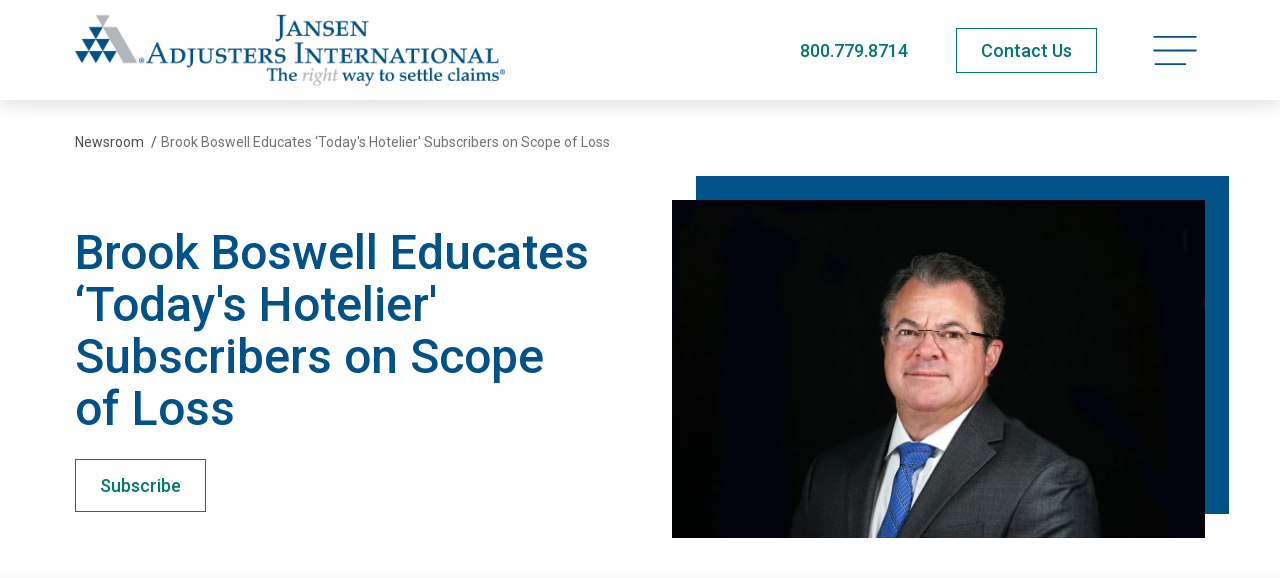

--- FILE ---
content_type: text/html; charset=utf-8
request_url: https://www.jansenai.com/newsroom/hoteliers-on-scope-of-loss/
body_size: 12123
content:
<!doctype html>
<html lang="en-US" class="_preload">

<head>
  <base href="https://www.jansenai.com/"><!--[if lte IE 6]></base><![endif]-->

  <meta charset="utf-8">
<meta http-equiv="x-ua-compatible" content="ie=edge">
<meta name="viewport" content="width=device-width, initial-scale=1, shrink-to-fit=no">


<link rel="preconnect" href="https://fonts.googleapis.com">
<link rel="preconnect" href="https://fonts.gstatic.com" crossorigin>


<link rel="stylesheet" media="print" onload="this.onload=null;this.removeAttribute('media');" href="https://fonts.googleapis.com/css2?family=Roboto:ital,wght@0,400;0,500;0,700;1,400;1,500;1,700&display=swap">


<noscript>
  <link rel="stylesheet" href="https://fonts.googleapis.com/css2?family=Roboto:ital,wght@0,400;0,500;0,700;1,400;1,500;1,700&display=swap">
</noscript>

<link rel="apple-touch-icon" sizes="180x180" href="/_resources/themes/adjusters/dist/favicon/apple-touch-icon.png">
<link rel="icon" type="image/png" sizes="32x32" href="/_resources/themes/adjusters/dist/favicon/favicon-32x32.png">
<link rel="icon" type="image/png" sizes="16x16" href="/_resources/themes/adjusters/dist/favicon/favicon-16x16.png">
<link rel="manifest" href="/_resources/themes/adjusters/dist/favicon/manifest.json">
<link rel="mask-icon" href="/_resources/themes/adjusters/dist/favicon/safari-pinned-tab.svg" color="#5bbad5">
<meta name="msapplication-TileColor" content="#ffffff">
<meta name="theme-color" content="#ffffff">
<meta name="apple-mobile-web-app-title" content="Jansen/Adjusters International">


  <link rel="canonical" href="https://www.jansenai.com/newsroom/hoteliers-on-scope-of-loss/" />




  <title>Educating ‘Today&#039;s Hotelier&#039; Subscribers on Scope of Loss</title>
  <meta property="og:title" content="Educating ‘Today&#039;s Hotelier&#039; Subscribers on Scope of Loss" />
  <meta name="twitter:title" content="Educating ‘Today&#039;s Hotelier&#039; Subscribers on Scope of Loss">




  <meta name="description" content="The &#039;scope of loss&#039; sets the financial tone of recovery throughout the claims process.">
  <meta property="og:description" content="The &#039;scope of loss&#039; sets the financial tone of recovery throughout the claims process." />
  <meta name="twitter:description" content="The &#039;scope of loss&#039; sets the financial tone of recovery throughout the claims process.">




  <meta property="og:image" content="https://www.jansenai.com/assets/Newsroom/Brook-Boswell__ScaleMaxWidthWzEyMDBd.jpg.webp">
  <meta name="twitter:image" content="https://www.jansenai.com/assets/Newsroom/Brook-Boswell__ScaleMaxWidthWzEyMDBd.jpg.webp">


<meta property="og:type" content="website">
<meta property="og:site_name" content="Jansen/Adjusters International">




  <script type="application/ld+json">
    {
    "@context": "https:\/\/schema.org",
    "@type": "NewsArticle",
    "author": {
        "@context": "http:\/\/schema.org",
        "@type": "Organization",
        "identifier": "https:\/\/www.jansenai.com",
        "name": "Jansen\/Adjusters International",
        "url": "https:\/\/www.jansenai.com",
        "email": "info@jansenai.com",
        "telephone": "800.779.8714",
        "logo": "https:\/\/www.jansenai.com\/assets\/Uploads\/AI_Jansen.png.webp",
        "image": "https:\/\/www.jansenai.com\/assets\/Logos\/jansen-ai-meta.png.webp",
        "address": {
            "@type": "PostalAddress",
            "streetAddress": "922 W Greens Road Suite 100",
            "addressLocality": "Houston",
            "addressRegion": "Texas",
            "addressCountry": "US",
            "postalCode": "77067"
        }
    },
    "headline": "Brook Boswell Educates \u2018Today's Hotelier' Subscribers on Scope of Loss",
    "name": "Brook Boswell Educates \u2018Today's Hotelier' Subscribers on Scope of Loss",
    "image": [
        "https:\/\/www.jansenai.com\/assets\/Newsroom\/Brook-Boswell__ScaleMaxWidthWzEyMDBd.jpg.webp"
    ],
    "datePublished": "2022-02-25T00:00:00-05:00",
    "dateModified": "2023-08-14T16:25:42-04:00",
    "mainEntityOfPage": "https:\/\/www.jansenai.com\/newsroom\/hoteliers-on-scope-of-loss\/",
    "articleBody": "Brook Boswell, licensed Public Adjuster & Regional Vice President of Jansen\/Adjusters International, is featured in the March 2022 edition of Today's Hotelier, the trusted monthly magazine for hoteliers. His article, \"Cover Your Bases,\" examines what property owners can expect during their walk-through with the insurance adjuster, should one have to file an insurance claim for property damage.\n\n\"The 'scope of loss' is more than a detailed description of damages,\" Boswell states. \"It sets the financial tone of recovery throughout the duration of the claims process. Therefore, the initial walk-through with your insurance adjuster plays a critical role in framing the 'scope of loss.'\"\n\nToday's Hotelier magazine is the official monthly magazine of the Asian American Hotel Owners Association (AAHOA). Expand the scope of your insurance knowledge by reading it here:\u00a0https:\/\/bit.ly\/3Hj8ye8\u00a0",
    "abstract": "\"The 'scope of loss' is more than a detailed description of damages,\" Boswell states. \"It sets the financial tone of recovery throughout the duration of the claims process.",
    "accessMode": "textual",
    "thumbnailUrl": "https:\/\/www.jansenai.com\/assets\/Newsroom\/Brook-Boswell__ScaleMaxWidthWzEyMDBd.jpg.webp",
    "url": "https:\/\/www.jansenai.com\/newsroom\/hoteliers-on-scope-of-loss\/"
}
  </script>

  <script type="application/ld+json">
    {
      "@context": "http://schema.org",
      "@type": "Service",
      "serviceType": "Public Adjuster"
    }
  </script>


  

  
    
      
  
    <script>
      (function (w, d, s, l, i) {
        w[l] = w[l] || [];
        w[l].push({
          'gtm.start': new Date().getTime(),
          event: 'gtm.js'
        });
        var f = d.getElementsByTagName(s)[0],
          j = d.createElement(s),
          dl = l != 'dataLayer' ? '&l=' + l : '';
        j.async = true;
        j.src =
          'https://www.googletagmanager.com/gtm.js?id=' + i + dl;
        f.parentNode.insertBefore(j, f);
      })(window, document, 'script', 'dataLayer', 'GTM-PPKJ3Q6');
    </script>
  


    

    

    
      <script type="text/javascript">
var _iub = _iub || [];
_iub.csConfiguration = {"cookiePolicyInOtherWindow":true,"countryDetection":true,"enableUspr":true,"gdprAppliesGlobally":false,"lang":"en","perPurposeConsent":true,"siteId":2386849,"cookiePolicyId":77345728, "banner":{ "acceptButtonDisplay":true,"backgroundColor":"white","closeButtonRejects":true,"customizeButtonDisplay":true,"explicitWithdrawal":true,"listPurposes":true,"position":"bottom","rejectButtonDisplay":true,"showPurposesToggles":true,"textColor":"black" }};
</script>
<script type="text/javascript" src="//cs.iubenda.com/sync/2386849.js"></script>
<script type="text/javascript" src="//cdn.iubenda.com/cs/gpp/stub.js"></script>
<script type="text/javascript" src="//cdn.iubenda.com/cs/iubenda_cs.js" charset="UTF-8" async></script>
    

    

    <script>
      var dataLayer = window.dataLayer = window.dataLayer || [];
      dataLayer.push({
        'visitorIP': ''
      });

    </script>
  

  <script type="text/javascript">window.Adjusters = {"subsiteId":9};</script>
<link rel="stylesheet" type="text/css" href="/_resources/themes/adjusters/dist/components-item-footer-nav.3df7bbff093651c41fc0.css" />
<link rel="stylesheet" type="text/css" href="/_resources/themes/adjusters/dist/app.24072f9d086d0bba53a8.css" />
<link rel="alternate" type="application/rss+xml" title="Jansen/Adjusters International Newsroom" href="/newsroom/rss" />
</head>

<body class="pagetype-newspage page-newsroom page-subsite-9 font-sans antialiased text-black xl:text-lg pagetype-newspage-view" >

  
    
      
  <noscript>
    <iframe src="https://www.googletagmanager.com/ns.html?id=GTM-PPKJ3Q6" height="0" width="0"
      style="display:none;visibility:hidden">
    </iframe>
  </noscript>


    

    
  

  <span class="absolute top-0 scroll-pixel" aria-hidden="true"></span>

  <a href="/newsroom/hoteliers-on-scope-of-loss/#main-content" class="skip-link">Skip to main content</a>

  

  
    <header class="site-header">
  <div class="container">
    <div class="flex justify-between items-center py-3 xl:py-2 min-h-[65px] print:min-h-0 md:min-h-[90px] xl:min-h-[100px]">
      <a href="/" class="block w-56 md:w-80 site-logo xl:w-[430px] ">
        <span class="sr-only">Jansen/Adjusters International</span>
        
          <img width="1020" height="200" alt="Adjusters International Jansen Logo" src="/assets/Uploads/AI_Jansen.png.webp" loading="lazy" />

        
      </a>

      <div class="flex items-center space-x-3 md:space-x-6 lg:space-x-12">
        
          <div class="hidden md:block">
            <a href="tel:+18007798714" class="text-secondary-hover print:text-2xl phone-link">800.779.8714</a>
          </div>

          <div class="md:hidden">
            <a href="tel:+18007798714" class="py-2 px-3 text-xs font-medium whitespace-nowrap border transition-colors phone-link hover:bg-blue hover:border-blue border-green text-green">Call Now</a>
          </div>
        

        
          <div class="hidden md:block print:!hidden">
            
              
  <a
    href="/contact/"
    class="btn btn-hollow-secondary py-2"
    
  >
    <span>Contact Us</span>
    
  </a>






















            
          </div>
        

        <button type="button" class="relative p-2 text-left text-primary-hover site-menu-open print:!hidden" data-current-page-id="132" >
          
            <span class="sr-only">Open navigation menu</span>
          
          
                <svg data-icon="bars" aria-hidden="true" fill="currentColor" viewBox="0 0 45 32" class="w-8 lg:w-9 xl:w-11">
                    <use xlink:href="/_resources/themes/adjusters/dist/spritemap.svg#sprite-bars"></use>
                </svg>
            
        </button>
      </div>
    </div>
  </div>
</header>

<nav class="site-menu" data-url="/_lazy/mainmenu">
  <button type="button" class="absolute top-0 right-0 p-4 w-16 h-16 site-menu-close text-primary-hover">
    <span class="sr-only">Close navigation menu</span>
    
                <svg data-icon="close" aria-hidden="true" fill="currentColor" viewBox="0 0 24 24" class="w-full">
                    <use xlink:href="/_resources/themes/adjusters/dist/spritemap.svg#sprite-close"></use>
                </svg>
            
  </button>

  <div class="site-menu-placeholder">
    <svg class="ai-loader ai-loader--centered" viewBox="0 0 50 50" aria-hidden="true">
      <circle class="path" cx="25" cy="25" r="20" fill="none" stroke-width="5"></circle>
    </svg>
  </div>
</nav>

<div class="site-menu-screen" aria-hidden="true"></div>

  

  <main id="main-content" class="site-wrapper">
    
  <article>
  <header class="page-header bg-gradient-gray-sm">
    <nav class=" text-sm pt-6 lg:pt-8 print:hidden ">
  <div class="container">
    <div class=" justify-between items-start md:flex">
      
        <ol class="flex items-center space-x-1 w-full whitespace-nowrap" itemscope itemtype="https://schema.org/BreadcrumbList">
          
  
    
      
        <li itemprop="itemListElement" itemscope itemtype="https://schema.org/ListItem">
          <a href="/newsroom/" class="hover:underline" itemprop="item" itemtype="https://schema.org/WebPage"><span itemprop="name">Newsroom</span></a>
          <span aria-hidden="true" class="ml-1">/</span>
          <meta itemprop="position" content="1" />
        </li>
      
    
  
    
      <li class="truncate overflow-ellipsis" itemprop="itemListElement" itemscope itemtype="https://schema.org/ListItem">
        <span class="opacity-80" itemprop="name">Brook Boswell Educates ‘Today&#039;s Hotelier&#039; Subscribers on Scope of Loss</span>
        <meta itemprop="position" content="2" />
      </li>
    
  


        </ol>
      

      

      
    </div>
  </div>
</nav>


    
      <div class="container">
        <div class="py-8 md:py-12 xl:pb-20">
          <div class="items-center md:flex">
            <div class="md:pr-6 md:w-1/2 lg:pr-12 lg:w-3/5">
              <h1 class="h1-slow text-primary">Brook Boswell Educates ‘Today's Hotelier' Subscribers on Scope of Loss</h1>

              <div class="mt-6">
                <a href="/_subscription/modal?type=news" data-modal="subscribe" class="btn btn-hollow-secondary">
                  Subscribe
                </a>
              </div>
            </div>

            
              <div class="flex-shrink-0 mx-4 mt-16 md:mx-0 md:mt-0 md:w-1/2 lg:pl-8 print:!w-2/5 ">
                <div class="relative">
                  <div class="absolute -top-4 -right-4 w-full h-full xl:-top-6 xl:-right-6 bg-blue" aria-hidden="true"></div>

                  <div class="relative news-header-slider">
                    <div class="swiper">
                      <div class="swiper-wrapper">
                        
                          <div class="swiper-slide">
                            
  <img
    
      src="/assets/Newsroom/Brook-Boswell__FocusFillWyIwLjAwIiwiMC4wMCIsNjMwLDQwMF0.jpg.webp"
    
    
    width="630"
    height="400"
    srcset="https://www.jansenai.com/assets/Newsroom/Brook-Boswell__FocusFillWyIwLjAwIiwiMC4wMCIsMTI2MCw4MDBd.jpg.webp 1260w, https://www.jansenai.com/assets/Newsroom/Brook-Boswell__FocusFillWyIwLjAwIiwiMC4wMCIsMTA4MCw2ODVd.jpg.webp 1080w, https://www.jansenai.com/assets/Newsroom/Brook-Boswell__FocusFillWyIwLjAwIiwiMC4wMCIsNjIwLDM5M10.jpg.webp 620w, https://www.jansenai.com/assets/Newsroom/Brook-Boswell__FocusFillWyIwLjAwIiwiMC4wMCIsMzIwLDIwM10.jpg.webp 320w"
    sizes="(min-width: 768px) 50vw, (min-width: 1024px) 40vw, 100vw"
    style="object-position: 50% 50%; "
    alt="Brook Boswell"
    class="w-full"
  />


                          </div>
                        
                      </div>
                    </div>

                    
                  </div>
                </div>
              </div>
            
          </div>
        </div>
      </div>
    
  </header>

  
    <section class="my-8 md:mt-16 xl:mt-24 print:!mt-8">
      <div class="container">
        <div class="mx-auto max-w-6xl md:px-8 lg:px-16">
          <div class="prose wysiwyg wysiwyg-article">
            <p>Brook Boswell, licensed Public Adjuster &amp; Regional Vice President of Jansen/Adjusters International, is featured in the March 2022 edition of <em>Today's Hotelier</em>, the trusted monthly magazine for hoteliers. His article, "Cover Your Bases," examines what property owners can expect during their walk-through with the insurance adjuster, should one have to file an insurance claim for property damage.</p><p>"The 'scope of loss' is more than a detailed description of damages," Boswell states. "It sets the financial tone of recovery throughout the duration of the claims process. Therefore, the initial walk-through with your insurance adjuster plays a critical role in framing the 'scope of loss.'"</p><p><em>Today's Hotelier</em> magazine is the official monthly magazine of the Asian American Hotel Owners Association (AAHOA). <strong>Expand the scope of your insurance knowledge by reading it here:&nbsp;<a rel="noopener noreferrer" href="https://bit.ly/3Hj8ye8&nbsp;" target="_blank">https://bit.ly/3Hj8ye8&nbsp;</a></strong></p>
          </div>
        </div>
      </div>
    </section>
  

  

<footer class=" item-footer-nav print:!hidden">
  <div class="container">
    <div class="svg-bg" aria-hidden="true">
      <svg viewBox="0 0 1380 154" xmlns="http://www.w3.org/2000/svg">
        <defs>
          <filter x="-.7%" y="-6.6%" width="101.3%" height="113.2%" filterUnits="objectBoundingBox" id="a">
            <feGaussianBlur stdDeviation="3" in="SourceGraphic"/>
          </filter>
        </defs>
        <g fill="none" fill-rule="evenodd" transform="translate(-6)">
          <path d="M1369.732 11H10.268v136h624.115c7.187-27.604 32.533-48 62.698-48 30.164 0 55.51 20.396 62.697 48h609.954V11Z" fill-opacity=".3" fill="#000" filter="url(#a)"/>
          <path d="M1380 9H0v136h633.543c7.296-27.604 33.025-48 63.644-48 30.62 0 56.35 20.396 63.645 48H1380V9Z" fill="#FFF"/>
          <path fill="#FFF" d="M0 0h1380v22H0z"/>
        </g>
      </svg>
    </div>

    <div class="flex relative justify-between items-start md:mx-2 lg:mx-4">
      
        <a href="/newsroom/cost-of-construction-ordinance-or-law/"
  class="btn-icon absolute left-0 top-4 md:top-auto md:bottom-0 btn-text-secondary"
  
  
>
  
    
                <svg data-icon="chevron-left" aria-hidden="true" fill="currentColor" viewBox="0 0 13 13" class="w-[14px] mr-2 flex-shrink-0">
                    <use xlink:href="/_resources/themes/adjusters/dist/spritemap.svg#sprite-chevron-left"></use>
                </svg>
            
    <span>Previous</span>
  
</a>

      

      <div class="relative mx-auto -mt-5 w-1/3 text-center lg:left-1 xl:-mt-7 2xl:-mt-9">
        <a href="/newsroom/" class="inline-block leading-snug text-center btn-text-secondary">
          
                <svg data-icon="return" aria-hidden="true" fill="currentColor" viewBox="0 0 46 52" class="w-9 mb-2 mx-auto xl:w-12">
                    <use xlink:href="/_resources/themes/adjusters/dist/spritemap.svg#sprite-return"></use>
                </svg>
            
          <span>Return to Newsroom</span>
        </a>
      </div>

      
        <a href="/newsroom/business-interruption-abode-magazine/"
  class="btn-icon absolute right-0 top-4 md:top-auto md:bottom-0 btn-text-secondary"
  
  
>
  
    <span>Next</span>
    
                <svg data-icon="chevron-right" aria-hidden="true" fill="currentColor" viewBox="0 0 13 13" class="w-[14px] ml-2 flex-shrink-0">
                    <use xlink:href="/_resources/themes/adjusters/dist/spritemap.svg#sprite-chevron-right"></use>
                </svg>
            
  
</a>

      
    </div>
  </div>
</footer>


  
  <section id="related-posts" class="py-8 my-8 md:mb-16 print:!hidden">
    <div class="container">
      <h6 class="text-center h3 text-primary">Related Posts</h6>

      <div class="items-start mt-4 md:flex md:mt-8 related-posts-slider">
        
          <div class="flex relative flex-shrink-0 justify-between items-center px-3 mb-4 text-center md:block md:-left-4 md:px-0 md:mt-3 md:mb-0 md:w-16 lg:-left-8 xl:mt-4 slider-controls">
            <div class="text-sm md:mb-3 text-primary">
              <span class="md:hidden slider-pagination"></span>
              <span class="hidden md:inline">12 Total</span>
            </div>

            <div class="flex space-x-2 md:block md:flex-col md:space-x-0">
              <button type="button" class="btn-box-arrow-secondary slider-control-prev">
                <span class="sr-only">Previous slide</span>
                
                <svg data-icon="box-arrow-left" aria-hidden="true" fill="currentColor" viewBox="0 0 43 43" class="w-10 h-10">
                    <use xlink:href="/_resources/themes/adjusters/dist/spritemap.svg#sprite-box-arrow-left"></use>
                </svg>
            
              </button>

              <button type="button" class="btn-box-arrow-secondary slider-control-next">
                <span class="sr-only">Next slide</span>
                
                <svg data-icon="box-arrow-right" aria-hidden="true" fill="currentColor" viewBox="0 0 43 43" class="w-10 h-10">
                    <use xlink:href="/_resources/themes/adjusters/dist/spritemap.svg#sprite-box-arrow-right"></use>
                </svg>
            
              </button>
            </div>
          </div>
        

        <div class="swiper">
          <div class="swiper-wrapper">
            
              <div class="p-3 xl:p-4 is-equal-height swiper-slide ">
                <div class="flex flex-col h-full bg-white shadow">
  <a href="/newsroom/lost-rents-claims/" class="block overflow-hidden relative" data-hover-image>
    <span class="sr-only">View 4 Ways to Ensure a Proper Settlement for Lost Rent Claims</span>
    
      
  <img
    
      src="/assets/Newsroom/TX-Apartment-Building_158947787v2__FocusFillWyIwLjAwIiwiMC4wMCIsNDAwLDI0MF0.jpeg.webp"
    
    loading="lazy"
    width="400"
    height="240"
    srcset="https://www.jansenai.com/assets/Newsroom/TX-Apartment-Building_158947787v2__FocusFillWyIwLjAwIiwiMC4wMCIsNjIwLDM3Ml0.jpeg.webp 620w, https://www.jansenai.com/assets/Newsroom/TX-Apartment-Building_158947787v2__FocusFillWyIwLjAwIiwiMC4wMCIsMzIwLDE5Ml0.jpeg.webp 320w"
    sizes="(min-width: 768px) 50vw, (min-width: 1024px) 33vw, 100vw"
    style="object-position: 50% 50%; "
    alt="TX Apartment Building 158947787v2"
    class="w-full"
  />


    
  </a>

  <div class="flex flex-col flex-1 py-5 px-6 xl:py-7 xl:px-9">
    <a href="/newsroom/lost-rents-claims/" class="inline-block md:text-lg xl:text-xl text-primary-hover">
      4 Ways to Ensure a Proper Settlement for Lost Rent Claims
    </a>

    <div class="text-base richtext">
      <p>Public adjusters have the knowledge and expertise to properly calculate and settle insurance claims for lost rents. The experts at Jansen/AI…</p>
    </div>

    <div class="pt-4 mt-auto">
      <a href="/newsroom/lost-rents-claims/"
  class="btn-icon btn-text-secondary"
  
  
>
  
    <span>Read Story</span>
    
                <svg data-icon="chevron-right" aria-hidden="true" fill="currentColor" viewBox="0 0 13 13" class="w-[14px] ml-2 flex-shrink-0">
                    <use xlink:href="/_resources/themes/adjusters/dist/spritemap.svg#sprite-chevron-right"></use>
                </svg>
            
  
</a>

    </div>
  </div>
</div>

              </div>
            
              <div class="p-3 xl:p-4 is-equal-height swiper-slide ">
                <div class="flex flex-col h-full bg-white shadow">
  <a href="/newsroom/the-ten-commandments-for-dealing-with-an-underinsured-loss/" class="block overflow-hidden relative" data-hover-image>
    <span class="sr-only">View The “Ten Commandments” for Dealing with an Underinsured Loss</span>
    
      
  <img
    
      src="/assets/Newsroom/Underinsured-Couple_1994498774v2__FocusFillWyIwLjAwIiwiMC4wMCIsNDAwLDI0MF0.jpg.webp"
    
    loading="lazy"
    width="400"
    height="240"
    srcset="https://www.jansenai.com/assets/Newsroom/Underinsured-Couple_1994498774v2__FocusFillWyIwLjAwIiwiMC4wMCIsNjIwLDM3Ml0.jpg.webp 620w, https://www.jansenai.com/assets/Newsroom/Underinsured-Couple_1994498774v2__FocusFillWyIwLjAwIiwiMC4wMCIsMzIwLDE5Ml0.jpg.webp 320w"
    sizes="(min-width: 768px) 50vw, (min-width: 1024px) 33vw, 100vw"
    style="object-position: 50% 50%; "
    alt="Underinsured Couple 1994498774v2"
    class="w-full"
  />


    
  </a>

  <div class="flex flex-col flex-1 py-5 px-6 xl:py-7 xl:px-9">
    <a href="/newsroom/the-ten-commandments-for-dealing-with-an-underinsured-loss/" class="inline-block md:text-lg xl:text-xl text-primary-hover">
      The “Ten Commandments” for Dealing with an Underinsured Loss
    </a>

    <div class="text-base richtext">
      <p>Attorney Ethan Gross, a public adjuster with Adjusters International identifies the “Ten Commandments” underinsured policyholders should follow.</p>
    </div>

    <div class="pt-4 mt-auto">
      <a href="/newsroom/the-ten-commandments-for-dealing-with-an-underinsured-loss/"
  class="btn-icon btn-text-secondary"
  
  
>
  
    <span>Read Story</span>
    
                <svg data-icon="chevron-right" aria-hidden="true" fill="currentColor" viewBox="0 0 13 13" class="w-[14px] ml-2 flex-shrink-0">
                    <use xlink:href="/_resources/themes/adjusters/dist/spritemap.svg#sprite-chevron-right"></use>
                </svg>
            
  
</a>

    </div>
  </div>
</div>

              </div>
            
              <div class="p-3 xl:p-4 is-equal-height swiper-slide ">
                <div class="flex flex-col h-full bg-white shadow">
  <a href="/newsroom/multi-unit-housing/" class="block overflow-hidden relative" data-hover-image>
    <span class="sr-only">View Multi-Unit Housing: Are Property Managers Prepared?</span>
    
      
  <img
    
      src="/assets/PageHeader/Commercial-LandingPage-Header__FocusFillWyIwLjAwIiwiMC4wMCIsNDAwLDI0MF0.jpg.webp"
    
    loading="lazy"
    width="400"
    height="240"
    srcset="https://www.jansenai.com/assets/PageHeader/Commercial-LandingPage-Header__FocusFillWyIwLjAwIiwiMC4wMCIsNjIwLDM3Ml0.jpg.webp 620w, https://www.jansenai.com/assets/PageHeader/Commercial-LandingPage-Header__FocusFillWyIwLjAwIiwiMC4wMCIsMzIwLDE5Ml0.jpg.webp 320w"
    sizes="(min-width: 768px) 50vw, (min-width: 1024px) 33vw, 100vw"
    style="object-position: 50% 50%; "
    alt="Adjusters International Commercial Claims"
    class="w-full"
  />


    
  </a>

  <div class="flex flex-col flex-1 py-5 px-6 xl:py-7 xl:px-9">
    <a href="/newsroom/multi-unit-housing/" class="inline-block md:text-lg xl:text-xl text-primary-hover">
      Multi-Unit Housing: Are Property Managers Prepared?
    </a>

    <div class="text-base richtext">
      <p>Multi-unit housing is always challenging to manage and insure, now more than ever.</p>
    </div>

    <div class="pt-4 mt-auto">
      <a href="/newsroom/multi-unit-housing/"
  class="btn-icon btn-text-secondary"
  
  
>
  
    <span>Read Story</span>
    
                <svg data-icon="chevron-right" aria-hidden="true" fill="currentColor" viewBox="0 0 13 13" class="w-[14px] ml-2 flex-shrink-0">
                    <use xlink:href="/_resources/themes/adjusters/dist/spritemap.svg#sprite-chevron-right"></use>
                </svg>
            
  
</a>

    </div>
  </div>
</div>

              </div>
            
              <div class="p-3 xl:p-4 is-equal-height swiper-slide ">
                <div class="flex flex-col h-full bg-white shadow">
  <a href="/newsroom/ceo-art-jansen-testifies-before-texas-house-insurance-committee/" class="block overflow-hidden relative" data-hover-image>
    <span class="sr-only">View CEO Art Jansen Testifies Before Texas House Insurance Committee</span>
    
      
  <img
    
      src="/assets/Newsroom/TAPIA-TX-Bill-Support__FocusFillWyIwLjAwIiwiMC4wMCIsNDAwLDI0MF0.png.webp"
    
    loading="lazy"
    width="400"
    height="240"
    srcset="https://www.jansenai.com/assets/Newsroom/TAPIA-TX-Bill-Support__FocusFillWyIwLjAwIiwiMC4wMCIsNjIwLDM3Ml0.png.webp 620w, https://www.jansenai.com/assets/Newsroom/TAPIA-TX-Bill-Support__FocusFillWyIwLjAwIiwiMC4wMCIsMzIwLDE5Ml0.png.webp 320w"
    sizes="(min-width: 768px) 50vw, (min-width: 1024px) 33vw, 100vw"
    style="object-position: 50% 50%; "
    alt="TAPIA TX Bill Support"
    class="w-full"
  />


    
  </a>

  <div class="flex flex-col flex-1 py-5 px-6 xl:py-7 xl:px-9">
    <a href="/newsroom/ceo-art-jansen-testifies-before-texas-house-insurance-committee/" class="inline-block md:text-lg xl:text-xl text-primary-hover">
      CEO Art Jansen Testifies Before Texas House Insurance Committee
    </a>

    <div class="text-base richtext">
      <p>CEO Art Jansen, as a member of the Texas Association of Public Insurance Adjusters (TAPIA), testified in support of the &quot;Right of Contract&quot; bill.</p>
    </div>

    <div class="pt-4 mt-auto">
      <a href="/newsroom/ceo-art-jansen-testifies-before-texas-house-insurance-committee/"
  class="btn-icon btn-text-secondary"
  
  
>
  
    <span>Read Story</span>
    
                <svg data-icon="chevron-right" aria-hidden="true" fill="currentColor" viewBox="0 0 13 13" class="w-[14px] ml-2 flex-shrink-0">
                    <use xlink:href="/_resources/themes/adjusters/dist/spritemap.svg#sprite-chevron-right"></use>
                </svg>
            
  
</a>

    </div>
  </div>
</div>

              </div>
            
              <div class="p-3 xl:p-4 is-equal-height swiper-slide ">
                <div class="flex flex-col h-full bg-white shadow">
  <a href="/newsroom/tips-for-filing-a-fire-insurance-claim/" class="block overflow-hidden relative" data-hover-image>
    <span class="sr-only">View Tips for Filing a Fire Insurance Claim</span>
    
      
  <img
    
      src="/assets/Newsroom/Houston-981006208__FocusFillWyIwLjAwIiwiMC4wMCIsNDAwLDI0MF0.jpg.webp"
    
    loading="lazy"
    width="400"
    height="240"
    srcset="https://www.jansenai.com/assets/Newsroom/Houston-981006208__FocusFillWyIwLjAwIiwiMC4wMCIsNjIwLDM3Ml0.jpg.webp 620w, https://www.jansenai.com/assets/Newsroom/Houston-981006208__FocusFillWyIwLjAwIiwiMC4wMCIsMzIwLDE5Ml0.jpg.webp 320w"
    sizes="(min-width: 768px) 50vw, (min-width: 1024px) 33vw, 100vw"
    style="object-position: 50% 50%; "
    alt="Houston Skyline"
    class="w-full"
  />


    
  </a>

  <div class="flex flex-col flex-1 py-5 px-6 xl:py-7 xl:px-9">
    <a href="/newsroom/tips-for-filing-a-fire-insurance-claim/" class="inline-block md:text-lg xl:text-xl text-primary-hover">
      Tips for Filing a Fire Insurance Claim
    </a>

    <div class="text-base richtext">
      <p>It’s impossible to predict the devastation a property fire can cause, but it is essential to prepare for and anticipate the steps toward recovery.</p>
    </div>

    <div class="pt-4 mt-auto">
      <a href="/newsroom/tips-for-filing-a-fire-insurance-claim/"
  class="btn-icon btn-text-secondary"
  
  
>
  
    <span>Read Story</span>
    
                <svg data-icon="chevron-right" aria-hidden="true" fill="currentColor" viewBox="0 0 13 13" class="w-[14px] ml-2 flex-shrink-0">
                    <use xlink:href="/_resources/themes/adjusters/dist/spritemap.svg#sprite-chevron-right"></use>
                </svg>
            
  
</a>

    </div>
  </div>
</div>

              </div>
            
              <div class="p-3 xl:p-4 is-equal-height swiper-slide ">
                <div class="flex flex-col h-full bg-white shadow">
  <a href="/newsroom/a-bittersweet-farewell/" class="block overflow-hidden relative" data-hover-image>
    <span class="sr-only">View A Bittersweet Farewell</span>
    
      
  <img
    
      src="/assets/Newsroom/RetirementRich__FocusFillWyIwLjAwIiwiMC4wMCIsNDAwLDI0MF0.png.webp"
    
    loading="lazy"
    width="400"
    height="240"
    srcset="https://www.jansenai.com/assets/Newsroom/RetirementRich__FocusFillWyIwLjAwIiwiMC4wMCIsNjIwLDM3Ml0.png.webp 620w, https://www.jansenai.com/assets/Newsroom/RetirementRich__FocusFillWyIwLjAwIiwiMC4wMCIsMzIwLDE5Ml0.png.webp 320w"
    sizes="(min-width: 768px) 50vw, (min-width: 1024px) 33vw, 100vw"
    style="object-position: 50% 50%; "
    alt="Chris Rich Retirement Announcement"
    class="w-full"
  />


    
  </a>

  <div class="flex flex-col flex-1 py-5 px-6 xl:py-7 xl:px-9">
    <a href="/newsroom/a-bittersweet-farewell/" class="inline-block md:text-lg xl:text-xl text-primary-hover">
      A Bittersweet Farewell
    </a>

    <div class="text-base richtext">
      <p>On Thursday, October 6th Jansen/Adjusters International celebrated the 40-year career of longtime friend and colleague Chris Rich in the Houston…</p>
    </div>

    <div class="pt-4 mt-auto">
      <a href="/newsroom/a-bittersweet-farewell/"
  class="btn-icon btn-text-secondary"
  
  
>
  
    <span>Read Story</span>
    
                <svg data-icon="chevron-right" aria-hidden="true" fill="currentColor" viewBox="0 0 13 13" class="w-[14px] ml-2 flex-shrink-0">
                    <use xlink:href="/_resources/themes/adjusters/dist/spritemap.svg#sprite-chevron-right"></use>
                </svg>
            
  
</a>

    </div>
  </div>
</div>

              </div>
            
              <div class="p-3 xl:p-4 is-equal-height swiper-slide ">
                <div class="flex flex-col h-full bg-white shadow">
  <a href="/newsroom/emerging-options-for-flood-insurance/" class="block overflow-hidden relative" data-hover-image>
    <span class="sr-only">View Emerging Options for Flood Insurance</span>
    
      
  <img
    
      src="/assets/Newsroom/jansen-flooding__FocusFillWyIwLjAwIiwiMC4wMCIsNDAwLDI0MF0.jpg.webp"
    
    loading="lazy"
    width="400"
    height="240"
    srcset="https://www.jansenai.com/assets/Newsroom/jansen-flooding__FocusFillWyIwLjAwIiwiMC4wMCIsNjIwLDM3Ml0.jpg.webp 620w, https://www.jansenai.com/assets/Newsroom/jansen-flooding__FocusFillWyIwLjAwIiwiMC4wMCIsMzIwLDE5Ml0.jpg.webp 320w"
    sizes="(min-width: 768px) 50vw, (min-width: 1024px) 33vw, 100vw"
    style="object-position: 50% 50%; "
    alt="Adjusters International Flood Claim"
    class="w-full"
  />


    
  </a>

  <div class="flex flex-col flex-1 py-5 px-6 xl:py-7 xl:px-9">
    <a href="/newsroom/emerging-options-for-flood-insurance/" class="inline-block md:text-lg xl:text-xl text-primary-hover">
      Emerging Options for Flood Insurance
    </a>

    <div class="text-base richtext">
      <p>For decades, the only option most property owners had for purchasing flood insurance was the federal government’s National Flood Insurance Program…</p>
    </div>

    <div class="pt-4 mt-auto">
      <a href="/newsroom/emerging-options-for-flood-insurance/"
  class="btn-icon btn-text-secondary"
  
  
>
  
    <span>Read Story</span>
    
                <svg data-icon="chevron-right" aria-hidden="true" fill="currentColor" viewBox="0 0 13 13" class="w-[14px] ml-2 flex-shrink-0">
                    <use xlink:href="/_resources/themes/adjusters/dist/spritemap.svg#sprite-chevron-right"></use>
                </svg>
            
  
</a>

    </div>
  </div>
</div>

              </div>
            
              <div class="p-3 xl:p-4 is-equal-height swiper-slide ">
                <div class="flex flex-col h-full bg-white shadow">
  <a href="/newsroom/art-jansen-jr-sppa/" class="block overflow-hidden relative" data-hover-image>
    <span class="sr-only">View Art Jansen Jr., SPPA</span>
    
      
  <img
    
      src="/assets/Newsroom/Arthur-Lee-Jansen__FocusFillWyIwLjAwIiwiMC4wMCIsNDAwLDI0MF0.JPG.webp"
    
    loading="lazy"
    width="400"
    height="240"
    srcset="https://www.jansenai.com/assets/Newsroom/Arthur-Lee-Jansen__FocusFillWyIwLjAwIiwiMC4wMCIsNjIwLDM3Ml0.JPG.webp 620w, https://www.jansenai.com/assets/Newsroom/Arthur-Lee-Jansen__FocusFillWyIwLjAwIiwiMC4wMCIsMzIwLDE5Ml0.JPG.webp 320w"
    sizes="(min-width: 768px) 50vw, (min-width: 1024px) 33vw, 100vw"
    style="object-position: 50% 50%; "
    alt="Arthur Lee Jansen"
    class="w-full"
  />


    
  </a>

  <div class="flex flex-col flex-1 py-5 px-6 xl:py-7 xl:px-9">
    <a href="/newsroom/art-jansen-jr-sppa/" class="inline-block md:text-lg xl:text-xl text-primary-hover">
      Art Jansen Jr., SPPA
    </a>

    <div class="text-base richtext">
      <p>Congratulations to Art (Artie) Jansen Jr., SPPA, for being the youngest Public Adjuster to pass his Senior Professional Public Adjuster (SPPA) exam</p>
    </div>

    <div class="pt-4 mt-auto">
      <a href="/newsroom/art-jansen-jr-sppa/"
  class="btn-icon btn-text-secondary"
  
  
>
  
    <span>Read Story</span>
    
                <svg data-icon="chevron-right" aria-hidden="true" fill="currentColor" viewBox="0 0 13 13" class="w-[14px] ml-2 flex-shrink-0">
                    <use xlink:href="/_resources/themes/adjusters/dist/spritemap.svg#sprite-chevron-right"></use>
                </svg>
            
  
</a>

    </div>
  </div>
</div>

              </div>
            
              <div class="p-3 xl:p-4 is-equal-height swiper-slide ">
                <div class="flex flex-col h-full bg-white shadow">
  <a href="/newsroom/recoverable-depreciation-explained/" class="block overflow-hidden relative" data-hover-image>
    <span class="sr-only">View Chris Rich and Thomas Krautner Explain Recoverable Depreciation to &#039;Today&#039;s Hotelier&#039; Readers</span>
    
      
  <img
    
      src="/assets/Newsroom/Chris-Rich__FocusFillWyIwLjAwIiwiMC4wMCIsNDAwLDI0MF0.JPG.webp"
    
    loading="lazy"
    width="400"
    height="240"
    srcset="https://www.jansenai.com/assets/Newsroom/Chris-Rich__FocusFillWyIwLjAwIiwiMC4wMCIsNjIwLDM3Ml0.JPG.webp 620w, https://www.jansenai.com/assets/Newsroom/Chris-Rich__FocusFillWyIwLjAwIiwiMC4wMCIsMzIwLDE5Ml0.JPG.webp 320w"
    sizes="(min-width: 768px) 50vw, (min-width: 1024px) 33vw, 100vw"
    style="object-position: 50% 50%; "
    alt="Chris Rich"
    class="w-full"
  />


    
  </a>

  <div class="flex flex-col flex-1 py-5 px-6 xl:py-7 xl:px-9">
    <a href="/newsroom/recoverable-depreciation-explained/" class="inline-block md:text-lg xl:text-xl text-primary-hover">
      Chris Rich and Thomas Krautner Explain Recoverable Depreciation to &#039;Today&#039;s Hotelier&#039; Readers
    </a>

    <div class="text-base richtext">
      <p>Chris Rich and Thomas Krautner are featured in the April edition of Today&#039;s Hotelier, the trusted monthly magazine for hoteliers. This franchising…</p>
    </div>

    <div class="pt-4 mt-auto">
      <a href="/newsroom/recoverable-depreciation-explained/"
  class="btn-icon btn-text-secondary"
  
  
>
  
    <span>Read Story</span>
    
                <svg data-icon="chevron-right" aria-hidden="true" fill="currentColor" viewBox="0 0 13 13" class="w-[14px] ml-2 flex-shrink-0">
                    <use xlink:href="/_resources/themes/adjusters/dist/spritemap.svg#sprite-chevron-right"></use>
                </svg>
            
  
</a>

    </div>
  </div>
</div>

              </div>
            
              <div class="p-3 xl:p-4 is-equal-height swiper-slide ">
                <div class="flex flex-col h-full bg-white shadow">
  <a href="/newsroom/business-interruption-abode-magazine/" class="block overflow-hidden relative" data-hover-image>
    <span class="sr-only">View David Moore Offers His 2022 Outlook on Business Interruption in &#039;ABODE Magazine&#039;</span>
    
      
  <img
    
      src="/assets/Newsroom/nasa-i9w4Uy1pU-s-unsplash__FocusFillWyIwLjAwIiwiMC4wMCIsNDAwLDI0MF0.jpg.webp"
    
    loading="lazy"
    width="400"
    height="240"
    srcset="https://www.jansenai.com/assets/Newsroom/nasa-i9w4Uy1pU-s-unsplash__FocusFillWyIwLjAwIiwiMC4wMCIsNjIwLDM3Ml0.jpg.webp 620w, https://www.jansenai.com/assets/Newsroom/nasa-i9w4Uy1pU-s-unsplash__FocusFillWyIwLjAwIiwiMC4wMCIsMzIwLDE5Ml0.jpg.webp 320w"
    sizes="(min-width: 768px) 50vw, (min-width: 1024px) 33vw, 100vw"
    style="object-position: 50% 50%; "
    alt="Satellite Image of Hurricane"
    class="w-full"
  />


    
  </a>

  <div class="flex flex-col flex-1 py-5 px-6 xl:py-7 xl:px-9">
    <a href="/newsroom/business-interruption-abode-magazine/" class="inline-block md:text-lg xl:text-xl text-primary-hover">
      David Moore Offers His 2022 Outlook on Business Interruption in &#039;ABODE Magazine&#039;
    </a>

    <div class="text-base richtext">
      <p>&quot;With a higher-than-usual active hurricane season expected in the Gulf Coast, it is crucial to have a disaster plan in place with the right insurance…</p>
    </div>

    <div class="pt-4 mt-auto">
      <a href="/newsroom/business-interruption-abode-magazine/"
  class="btn-icon btn-text-secondary"
  
  
>
  
    <span>Read Story</span>
    
                <svg data-icon="chevron-right" aria-hidden="true" fill="currentColor" viewBox="0 0 13 13" class="w-[14px] ml-2 flex-shrink-0">
                    <use xlink:href="/_resources/themes/adjusters/dist/spritemap.svg#sprite-chevron-right"></use>
                </svg>
            
  
</a>

    </div>
  </div>
</div>

              </div>
            
              <div class="p-3 xl:p-4 is-equal-height swiper-slide ">
                <div class="flex flex-col h-full bg-white shadow">
  <a href="/newsroom/2022-outlook-for-inflation/" class="block overflow-hidden relative" data-hover-image>
    <span class="sr-only">View Jansen/Adjusters International Publishes Their 2022 Outlook for Inflation in January Edition of &#039;Today&#039;s Hotelier&#039;</span>
    
      
  <img
    
      src="/assets/Newsroom/Luis-Esteves__FocusFillWyIwLjAwIiwiMC4wMCIsNDAwLDI0MF0.JPG.webp"
    
    loading="lazy"
    width="400"
    height="240"
    srcset="https://www.jansenai.com/assets/Newsroom/Luis-Esteves__FocusFillWyIwLjAwIiwiMC4wMCIsNjIwLDM3Ml0.JPG.webp 620w, https://www.jansenai.com/assets/Newsroom/Luis-Esteves__FocusFillWyIwLjAwIiwiMC4wMCIsMzIwLDE5Ml0.JPG.webp 320w"
    sizes="(min-width: 768px) 50vw, (min-width: 1024px) 33vw, 100vw"
    style="object-position: 50% 50%; "
    alt="Luis Esteves"
    class="w-full"
  />


    
  </a>

  <div class="flex flex-col flex-1 py-5 px-6 xl:py-7 xl:px-9">
    <a href="/newsroom/2022-outlook-for-inflation/" class="inline-block md:text-lg xl:text-xl text-primary-hover">
      Jansen/Adjusters International Publishes Their 2022 Outlook for Inflation in January Edition of &#039;Today&#039;s Hotelier&#039;
    </a>

    <div class="text-base richtext">
      <p>&quot;The Impacts of Inflation&quot; discusses the importance of using a public adjusting firm to account for inflation. Take a sneak peek at the article in…</p>
    </div>

    <div class="pt-4 mt-auto">
      <a href="/newsroom/2022-outlook-for-inflation/"
  class="btn-icon btn-text-secondary"
  
  
>
  
    <span>Read Story</span>
    
                <svg data-icon="chevron-right" aria-hidden="true" fill="currentColor" viewBox="0 0 13 13" class="w-[14px] ml-2 flex-shrink-0">
                    <use xlink:href="/_resources/themes/adjusters/dist/spritemap.svg#sprite-chevron-right"></use>
                </svg>
            
  
</a>

    </div>
  </div>
</div>

              </div>
            
              <div class="p-3 xl:p-4 is-equal-height swiper-slide ">
                <div class="flex flex-col h-full bg-white shadow">
  <a href="/newsroom/november-edition-of-todays-hotelier/" class="block overflow-hidden relative" data-hover-image>
    <span class="sr-only">View Luis and James Featured in the November Edition of ‘Today’s Hotelier’</span>
    
      
  <img
    
      src="/assets/Newsroom/James-Montalbano__FocusFillWyIwLjAwIiwiMC4wMCIsNDAwLDI0MF0.JPG.webp"
    
    loading="lazy"
    width="400"
    height="240"
    srcset="https://www.jansenai.com/assets/Newsroom/James-Montalbano__FocusFillWyIwLjAwIiwiMC4wMCIsNjIwLDM3Ml0.JPG.webp 620w, https://www.jansenai.com/assets/Newsroom/James-Montalbano__FocusFillWyIwLjAwIiwiMC4wMCIsMzIwLDE5Ml0.JPG.webp 320w"
    sizes="(min-width: 768px) 50vw, (min-width: 1024px) 33vw, 100vw"
    style="object-position: 50% 50%; "
    alt="James Montalbano"
    class="w-full"
  />


    
  </a>

  <div class="flex flex-col flex-1 py-5 px-6 xl:py-7 xl:px-9">
    <a href="/newsroom/november-edition-of-todays-hotelier/" class="inline-block md:text-lg xl:text-xl text-primary-hover">
      Luis and James Featured in the November Edition of ‘Today’s Hotelier’
    </a>

    <div class="text-base richtext">
      <p>Their article entitled; “Shared Risk: How Reinsurance Triggers Multi-Layer Insurance Policies” discusses how an insurance company’s participation in…</p>
    </div>

    <div class="pt-4 mt-auto">
      <a href="/newsroom/november-edition-of-todays-hotelier/"
  class="btn-icon btn-text-secondary"
  
  
>
  
    <span>Read Story</span>
    
                <svg data-icon="chevron-right" aria-hidden="true" fill="currentColor" viewBox="0 0 13 13" class="w-[14px] ml-2 flex-shrink-0">
                    <use xlink:href="/_resources/themes/adjusters/dist/spritemap.svg#sprite-chevron-right"></use>
                </svg>
            
  
</a>

    </div>
  </div>
</div>

              </div>
            
          </div>
        </div>
      </div>
    </div>
  </section>


</article>





  </main>

  
    <footer class="relative text-base site-footer">
  <div class="absolute inset-0 pointer-events-none bg-gradient-gray print:!hidden mt-12 xl:mt-24" aria-hidden="true"></div>

  
    
      <div class="print:!hidden">
        <div class="container">
          <div class="relative py-8 px-5 text-white bg-black 2xl:py-10 2xl:px-8">
            <div class="items-center lg:flex">
              <div class="flex-shrink-0 text-center border-b md:pb-2 lg:py-2 lg:pr-8 lg:pb-0 lg:text-right lg:border-b-0 border-gray-light lg:w-[340px]">
                
                  <div class="font-medium leading-tight text-[30px]">Sign Up for Updates</div>
                

                <div class="text-base lg:ml-auto lg:text-sm richtext wysiwyg footer-subscribe-message">
                  
                    <p><span>Enter your email address to get the latest information from</span><br>Jansen/Adjusters International.</p>
                  
                </div>
              </div>

              <div class="flex-1 lg:pl-8 lg:border-l border-gray-light">
                <form id="FooterSubscribeForm_FooterSubscribeForm" action="/_subscription/FooterSubscribeForm/" method="POST" enctype="application/x-www-form-urlencoded" class="footer-subscribe-form" data-form-ajax="data-form-ajax" autocomplete="off" novalidate>
  <div id="FooterSubscribeForm_FooterSubscribeForm_Types_Holder" class="field optionset checkboxset form-field-wrapper">
    <div class="form-field">
      <label for="FooterSubscribeForm_FooterSubscribeForm_Types">
        <span class="sr-only md:not-sr-only">
          Select what you would like to subscribe to:
        </span>

        <span class="md:hidden" aria-hidden="true">What would you like to subscribe to:</span>
      </label>

      <ul id="FooterSubscribeForm_FooterSubscribeForm_Types" class="optionset checkboxset" >
	
		
			<li class="odd valApp_Newsroom_NewsroomArticle">
				<input id="FooterSubscribeForm_FooterSubscribeForm_Types_App_Newsroom_NewsroomArticle" class="checkbox" name="Types[App\Newsroom\NewsroomArticle]" type="checkbox" value="App\Newsroom\NewsroomArticle" checked="checked" />
				<label for="FooterSubscribeForm_FooterSubscribeForm_Types_App_Newsroom_NewsroomArticle">News</label>
			</li> 
		
			<li class="even valApp_Podcast_PodcastEpisode">
				<input id="FooterSubscribeForm_FooterSubscribeForm_Types_App_Podcast_PodcastEpisode" class="checkbox" name="Types[App\Podcast\PodcastEpisode]" type="checkbox" value="App\Podcast\PodcastEpisode" checked="checked" />
				<label for="FooterSubscribeForm_FooterSubscribeForm_Types_App_Podcast_PodcastEpisode">Podcasts</label>
			</li> 
		
			<li class="odd valApp_Video_Video">
				<input id="FooterSubscribeForm_FooterSubscribeForm_Types_App_Video_Video" class="checkbox" name="Types[App\Video\Video]" type="checkbox" value="App\Video\Video" checked="checked" />
				<label for="FooterSubscribeForm_FooterSubscribeForm_Types_App_Video_Video">Videos</label>
			</li> 
		
			<li class="even valApp_CaseStudy_CaseStudy">
				<input id="FooterSubscribeForm_FooterSubscribeForm_Types_App_CaseStudy_CaseStudy" class="checkbox" name="Types[App\CaseStudy\CaseStudy]" type="checkbox" value="App\CaseStudy\CaseStudy" checked="checked" />
				<label for="FooterSubscribeForm_FooterSubscribeForm_Types_App_CaseStudy_CaseStudy">Case Studies</label>
			</li> 
		
			<li class="odd valApp_Publication_Publication-2">
				<input id="FooterSubscribeForm_FooterSubscribeForm_Types_App_Publication_Publication-2" class="checkbox" name="Types[App\Publication\Publication-2]" type="checkbox" value="App\Publication\Publication-2" checked="checked" />
				<label for="FooterSubscribeForm_FooterSubscribeForm_Types_App_Publication_Publication-2">Insights For Your Industry®</label>
			</li> 
		
			<li class="even valApp_Publication_Publication-1">
				<input id="FooterSubscribeForm_FooterSubscribeForm_Types_App_Publication_Publication-1" class="checkbox" name="Types[App\Publication\Publication-1]" type="checkbox" value="App\Publication\Publication-1" />
				<label for="FooterSubscribeForm_FooterSubscribeForm_Types_App_Publication_Publication-1">Adjusting Today®</label>
			</li> 
		
	
</ul>
    </div>
  </div>

  <div class="md:flex lg:mt-6">
    <div id="FooterSubscribeForm_FooterSubscribeForm_Email_Holder" class="field email text form-field-wrapper" data-required="true">
  <div class="form-field">
    
      <label for="FooterSubscribeForm_FooterSubscribeForm_Email">
        <span>
          Email
        </span>
      </label>
    

    <input type="email" name="Email" class="email text" id="FooterSubscribeForm_FooterSubscribeForm_Email" required="required" aria-required="true" placeholder="Enter Your Email to Subscribe" />
  </div>

  
  
  
</div>


    
      <div class="mt-4 text-center md:mt-0">
        
          <button type="submit" name="action_submit" value="Subscribe" class="action btn btn-fill-secondary w-full" id="FooterSubscribeForm_FooterSubscribeForm_action_submit">
		<span>Subscribe</span>
	</button>
        
      </div>
    
  </div>

  <div class="hidden mt-4 text-base font-medium form-messages richtext"></div>

  <div id="FooterSubscribeForm_FooterSubscribeForm_WebField_Holder" class="field text sr-only form-field-wrapper" >
  <div class="form-field">
    
      <label for="FooterSubscribeForm_FooterSubscribeForm_WebField">
        <span>
          If you are seeing this, do not fill in
        </span>
      </label>
    

    <input type="text" name="WebField" class="text sr-only" id="FooterSubscribeForm_FooterSubscribeForm_WebField" />
  </div>

  
  
  
</div>


  
    <input type="hidden" name="SourcePageID" class="hidden" id="FooterSubscribeForm_FooterSubscribeForm_SourcePageID" />
  
    <input type="hidden" name="SubsiteID" value="9" class="hidden" id="FooterSubscribeForm_FooterSubscribeForm_SubsiteID" />
  
    <input type="hidden" name="SecurityID" value="a4642b9cd1e5064f9a1ff8e7abf8c1031020f3bf" class="hidden" id="FooterSubscribeForm_FooterSubscribeForm_SecurityID" />
  
</form>

              </div>
            </div>
          </div>
        </div>
      </div>
    
  

  
  
    <div class="container">
      <div class="relative py-8 md:pb-16">
        <div class="grid grid-cols-2 gap-4 mx-auto max-w-7xl md:grid-cols-5">
          
            <address class="text-sm font-medium text-center md:text-xs lg:text-sm xl:text-base">
              <a href="https://www.jansenai.com/contact/office-locations/dallas-texas/" class="font-bold transition-colors text-green hover:text-blue">
                Dallas, Texas
              </a>
              <div>17130 North Dallas Pkwy</div>
              <div>Suite 210</div>
              <div>Dallas,  75248</div>
              
                <div>
                  <a href="tel:+18007798714" class="font-bold text-secondary-hover phone-link">
                    800.779.8714
                  </a>
                </div>
              
            </address>
          
            <address class="text-sm font-medium text-center md:text-xs lg:text-sm xl:text-base">
              <a href="https://www.jansenai.com/contact/office-locations/houston-texas/" class="font-bold transition-colors text-green hover:text-blue">
                Houston, Texas
              </a>
              <div>922 W. Greens Road</div>
              <div>Suite 100</div>
              <div>Houston,  77067</div>
              
                <div>
                  <a href="tel:+18007798714" class="font-bold text-secondary-hover phone-link">
                    800.779.8714
                  </a>
                </div>
              
            </address>
          
            <address class="text-sm font-medium text-center md:text-xs lg:text-sm xl:text-base">
              <a href="https://www.jansenai.com/contact/office-locations/new-orleans-louisiana/" class="font-bold transition-colors text-green hover:text-blue">
                New Orleans, Louisiana
              </a>
              <div>3925 N. I-10 Service Rd. West</div>
              <div>Suite 201-B</div>
              <div>Metairie,  70002</div>
              
                <div>
                  <a href="tel:+18007798714" class="font-bold text-secondary-hover phone-link">
                    800.779.8714
                  </a>
                </div>
              
            </address>
          
            <address class="text-sm font-medium text-center md:text-xs lg:text-sm xl:text-base">
              <a href="https://www.jansenai.com/contact/office-locations/san-juan-puerto-rico/" class="font-bold transition-colors text-green hover:text-blue">
                San Juan, Puerto Rico
              </a>
              <div>416 Ponce de Leon Ave.</div>
              <div>Union Plaza Building Suite 1112</div>
              <div>San Juan,  00918</div>
              
                <div>
                  <a href="tel:+18007798714" class="font-bold text-secondary-hover phone-link">
                    800.779.8714
                  </a>
                </div>
              
            </address>
          
            <address class="text-sm font-medium text-center md:text-xs lg:text-sm xl:text-base">
              <a href="https://www.jansenai.com/contact/office-locations/oklahoma-city-oklahoma/" class="font-bold transition-colors text-green hover:text-blue">
                Tulsa, Oklahoma
              </a>
              <div>4655 South Columbia Ave.</div>
              
              <div>Tulsa,  74105</div>
              
                <div>
                  <a href="tel:+18007798714" class="font-bold text-secondary-hover phone-link">
                    800.779.8714
                  </a>
                </div>
              
            </address>
          
        </div>

        <div class="flex-wrap items-start pt-8 mt-8 border-t md:flex xl:pt-12 xl:mt-12">
          <div class="justify-between items-center md:flex md:flex-row-reverse md:w-full">
            <div class="mb-8 md:mb-0 flex-shrink-0 xl:pl-8 print:!hidden">
              <div class="grid grid-cols-2 gap-4 md:grid-cols-1 xl:grid-cols-2">
                
                  <ul>
                    
                      
                        <li>
                          <a href="/disclaimer/" title="Disclaimer"  class="hover:underline text-sm sm-down:h-8 md:text-base inline-block" >
  
    Disclaimer
  
</a>

                        </li>
                      
                        <li>
                          <a href="/privacy-policy/" title="Privacy Policy"  class="hover:underline text-sm sm-down:h-8 md:text-base inline-block" >
  
    Privacy Policy
  
</a>

                        </li>
                      
                        <li>
                          <a href="/cookie-policy/" title="Cookie Policy"  class="hover:underline text-sm sm-down:h-8 md:text-base inline-block" >
  
    Cookie Policy
  
</a>

                        </li>
                      
                        <li>
                          <a href="/accessibility/" title="Accessibility"  class="hover:underline text-sm sm-down:h-8 md:text-base inline-block" >
  
    Accessibility
  
</a>

                        </li>
                      
                    

                    
                      <li>
                        <a href="/newsroom/hoteliers-on-scope-of-loss/#" onclick="javascript:void(0)" class="flex gap-1 items-start text-sm whitespace-nowrap md:text-base hover:underline iubenda-cs-preferences-link sm-down:h-8">
                          <span>Your Privacy Choices</span>
                          <img src="/_resources/themes/adjusters/dist/images/privacy-options.svg" alt="Privacy badge" aria-hidden="true" class="relative top-1 w-6 md:top-1.5">
                        </a>
                      </li>
                      <li>
                        <a href="/newsroom/hoteliers-on-scope-of-loss/#" onclick="javascript:void(0)" class="inline-block text-sm md:text-base hover:underline iubenda-cs-uspr-link sm-down:h-8">Notice at Collection</a>
                      </li>
                    
                  </ul>
                

                
                  
                    <ul>
                      
                        <li>
                          <a href="/sitemap/" title="Sitemap"  class="hover:underline text-sm sm-down:h-8 md:text-base inline-block" >
  
    Sitemap
  
</a>

                        </li>
                      
                        <li>
                          <a href="https://intranet.adjustersinternational.com/" title="Employee Login"  class="hover:underline text-sm sm-down:h-8 md:text-base inline-block" target="_blank" rel="noopener noreferrer">
  
    Employee Login
  
</a>

                        </li>
                      
                        <li>
                          <a href="/about/careers/" title="Careers"  class="hover:underline text-sm sm-down:h-8 md:text-base inline-block" >
  
    Careers
  
</a>

                        </li>
                      
                    </ul>
                  
                
              </div>
            </div>

            
              <div class="mb-8 md:mb-0 lg:max-w-sm xl:max-w-lg">
                <div class="grid grid-cols-4 gap-6 md:grid-cols-2 md:px-8 lg:grid-cols-4">
                  
                    <div class="flex justify-center items-center">
                      
                        <a href="https://www.napia.com/" target="_blank" rel="noopener noreferrer" class="inline-block hover:opacity-70">
                      
                        <img width="131" height="130" alt="NAPIA Logo" src="/assets/Memberships/napia__ScaleMaxHeightWzEzMF0.png.webp" loading="lazy" class="w-auto max-h-[45px] m-auto print:max-h-[30px]" />

                      
                        </a>
                      
                    </div>
                  
                    <div class="flex justify-center items-center">
                      
                        <a href="https://www.bbb.org/" target="_blank" rel="noopener noreferrer" class="inline-block hover:opacity-70">
                      
                        <img width="345" height="130" alt="Better Business Bureau Accredited Business Logo" src="/assets/MembershipsAffiliations/BBB-Logo__ScaleMaxHeightWzEzMF0.png.webp" loading="lazy" class="w-auto max-h-[45px] m-auto print:max-h-[30px]" />

                      
                        </a>
                      
                    </div>
                  
                    <div class="flex justify-center items-center">
                      
                        <a href="https://www.aahoa.com/" target="_blank" rel="noopener noreferrer" class="inline-block hover:opacity-70">
                      
                        <img width="144" height="130" alt="AAHOA Bronze Seal Blue" src="/assets/MembershipsAffiliations/AAHOA-Bronze-Seal-Blue__ScaleMaxHeightWzEzMF0.png.webp" loading="lazy" class="w-auto max-h-[45px] m-auto print:max-h-[30px]" />

                      
                        </a>
                      
                    </div>
                  
                    <div class="flex justify-center items-center">
                      
                        <a href="https://www.mytapia.org/" target="_blank" rel="noopener noreferrer" class="inline-block hover:opacity-70">
                      
                        <img width="130" height="130" alt="Texas Association of Public Insurance Adjusters Logo" src="/assets/MembershipsAffiliations/TAPIA-logo_ScaleMaxHeightWzE1MF0__ScaleMaxHeightWzEzMF0.png.webp" loading="lazy" class="w-auto max-h-[45px] m-auto print:max-h-[30px]" />

                      
                        </a>
                      
                    </div>
                  
                    <div class="flex justify-center items-center">
                      
                        <a href="https://www.bomaokc.org/" target="_blank" rel="noopener noreferrer" class="inline-block hover:opacity-70">
                      
                        <img width="391" height="130" alt="BOMA Oklahoma City Logo" src="/assets/MembershipsAffiliations/BomaOKC__ScaleMaxHeightWzEzMF0.png.webp" loading="lazy" class="w-auto max-h-[45px] m-auto print:max-h-[30px]" />

                      
                        </a>
                      
                    </div>
                  
                    <div class="flex justify-center items-center">
                      
                        <a href="https://houstonboma.org/" target="_blank" rel="noopener noreferrer" class="inline-block hover:opacity-70">
                      
                        <img width="448" height="130" alt="BOMA Houston Logo" src="/assets/MembershipsAffiliations/houston-boma__ScaleMaxHeightWzEzMF0.png.webp" loading="lazy" class="w-auto max-h-[45px] m-auto print:max-h-[30px]" />

                      
                        </a>
                      
                    </div>
                  
                    <div class="flex justify-center items-center">
                      
                        <a href="https://www.taa.org/" target="_blank" rel="noopener noreferrer" class="inline-block hover:opacity-70">
                      
                        <img width="327" height="130" alt="Texas Apartment Association Member Logo" src="/assets/MembershipsAffiliations/Texas-Apartment-Association__ScaleMaxHeightWzEzMF0.png.webp" loading="lazy" class="w-auto max-h-[45px] m-auto print:max-h-[30px]" />

                      
                        </a>
                      
                    </div>
                  
                    <div class="flex justify-center items-center">
                      
                        <a href="https://imis.haaonline.org/iMIS15/HAAOnline/Home/HAA/Default.aspx" target="_blank" rel="noopener noreferrer" class="inline-block hover:opacity-70">
                      
                        <img width="232" height="130" alt="haalogorgb" src="/assets/MembershipsAffiliations/haalogorgb__ScaleMaxHeightWzEzMF0.png.webp" loading="lazy" class="w-auto max-h-[45px] m-auto print:max-h-[30px]" />

                      
                        </a>
                      
                    </div>
                  
                    <div class="flex justify-center items-center">
                      
                        <a href="https://www.aagdallas.com/" target="_blank" rel="noopener noreferrer" class="inline-block hover:opacity-70">
                      
                        <img width="267" height="130" alt="aagd main logo 2color" src="/assets/MembershipsAffiliations/aagd_main_logo_2color__ScaleMaxHeightWzEzMF0.png.webp" loading="lazy" class="w-auto max-h-[45px] m-auto print:max-h-[30px]" />

                      
                        </a>
                      
                    </div>
                  
                </div>
              </div>
            

            <div>
              
                <ul class="flex space-x-5 print:!hidden">
                  
                    <li>
                      <a href="https://www.facebook.com/JansenAdjusters-International-107735205917839/" class="block transition-colors hover:text-blue" target="_blank" rel="noopener noreferrer" aria-label="Facebook">
                        <span class="sr-only">Facebook</span>
                        
                <svg data-icon="facebook" aria-hidden="true" fill="currentColor" viewBox="0 0 28 28" class="h-6">
                    <use xlink:href="/_resources/themes/adjusters/dist/spritemap.svg#sprite-facebook"></use>
                </svg>
            
                      </a>
                    </li>
                  
                    <li>
                      <a href="https://twitter.com/JansenInt" class="block transition-colors hover:text-blue" target="_blank" rel="noopener noreferrer" aria-label="Twitter">
                        <span class="sr-only">Twitter</span>
                        
                <svg data-icon="twitter" aria-hidden="true" fill="currentColor" viewBox="0 0 30 24" class="h-6">
                    <use xlink:href="/_resources/themes/adjusters/dist/spritemap.svg#sprite-twitter"></use>
                </svg>
            
                      </a>
                    </li>
                  
                    <li>
                      <a href="https://www.instagram.com/jansenadjustersintl/" class="block transition-colors hover:text-blue" target="_blank" rel="noopener noreferrer" aria-label="Instagram">
                        <span class="sr-only">Instagram</span>
                        
                <svg data-icon="instagram" aria-hidden="true" fill="currentColor" viewBox="0 0 26 25" class="h-6">
                    <use xlink:href="/_resources/themes/adjusters/dist/spritemap.svg#sprite-instagram"></use>
                </svg>
            
                      </a>
                    </li>
                  
                    <li>
                      <a href="https://www.linkedin.com/company/1567202" class="block transition-colors hover:text-blue" target="_blank" rel="noopener noreferrer" aria-label="LinkedIn">
                        <span class="sr-only">LinkedIn</span>
                        
                <svg data-icon="linkedin" aria-hidden="true" fill="currentColor" viewBox="0 0 20 21" class="h-6">
                    <use xlink:href="/_resources/themes/adjusters/dist/spritemap.svg#sprite-linkedin"></use>
                </svg>
            
                      </a>
                    </li>
                  
                    <li>
                      <a href="https://www.youtube.com/channel/UCf7781QKyyll2b2mCaD-8fQ" class="block transition-colors hover:text-blue" target="_blank" rel="noopener noreferrer" aria-label="YouTube">
                        <span class="sr-only">YouTube</span>
                        
                <svg data-icon="youtube" aria-hidden="true" fill="currentColor" viewBox="0 0 36 26" class="h-6">
                    <use xlink:href="/_resources/themes/adjusters/dist/spritemap.svg#sprite-youtube"></use>
                </svg>
            
                      </a>
                    </li>
                  
                </ul>
              

              <div class="mt-4 w-full text-xs md:text-sm lg:order-first lg:w-auto">
                <strong>Licensed Public Adjusters</strong><br>
                &copy; 2026 Adjusters International, LTD. All Rights Reserved.
              </div>
            </div>
          </div>
        </div>
      </div>
    </div>

  
</footer>

  

  

  
  



  
    

    
      
        
          
            <script class="what-converts-tag" src="https://scripts.iconnode.com/69079.js"></script>
          
        
      
    
  
<script type="application/javascript" src="/_resources/themes/adjusters/dist/runtime.b88356b4bee9481920dd.js"></script>
<script type="application/javascript" src="/_resources/themes/adjusters/dist/sections-news-view.79039a806d76f4f79a1d.js"></script>
<script type="application/javascript" src="/_resources/themes/adjusters/dist/6358.15617434462d04a60383.js"></script>
<script type="application/javascript" src="/_resources/themes/adjusters/dist/9092.0cfe4774243e82c95615.js"></script>
<script type="application/javascript" src="/_resources/themes/adjusters/dist/5831.0b1a3dc2e5cb37c04833.js"></script>
<script type="application/javascript" src="/_resources/themes/adjusters/dist/app.e8aa9ba8f7473e52e90b.js"></script>
</body>
</html>





--- FILE ---
content_type: text/javascript; charset=utf-8
request_url: https://www.jansenai.com/_resources/themes/adjusters/dist/6147.34c93bde7ea66f7e43e8.js
body_size: -356
content:
"use strict";(globalThis.webpackChunkadjusters=globalThis.webpackChunkadjusters||[]).push([[6147],{6147:(s,a,u)=>{u.r(a)}}]);

--- FILE ---
content_type: text/javascript; charset=utf-8
request_url: https://www.jansenai.com/_resources/themes/adjusters/dist/app.e8aa9ba8f7473e52e90b.js
body_size: 3620
content:
"use strict";(globalThis.webpackChunkadjusters=globalThis.webpackChunkadjusters||[]).push([[2143],{4159:(e,t,o)=>{const a=e=>document.querySelectorAll(e).length;var n=o(7025);var s=o(1955);var r=o(8569),i=o(5520);const c=[],l=(e,t)=>{let o=null;if(t.dataset.scroll)o=t.dataset.scroll;else{if("A"!==t.tagName)return;o=t.hash}if(o){const t=document.querySelector(o);let a=0;if(t){e.preventDefault(),document.documentElement.classList.remove("js-nav-active");const o=t.closest("[data-slide-toggle-item]");if(o){const e=o.querySelector("[data-slide-toggle]"),t=document.getElementById(e.getAttribute("aria-controls"));e&&t&&(e.setAttribute("aria-expanded","true"),t.style.display="block"),a=24}(0,i.Z)(t,a)}}};var d=o(4262);const u=document.querySelector(".site-menu"),m=document.querySelector(".site-menu-open"),p=()=>{(async()=>{const e=u.dataset.url;if(e){const{default:t}=await o.e(2740).then(o.bind(o,8098));t.init();const a=await d.Z.get(e).text(),s=document.createRange().createContextualFragment(a);if(u.querySelector(".site-menu-placeholder").replaceWith(s),u.removeAttribute("data-url"),(0,n.f)(document.documentElement,"sitemenu:load"),m&&window.matchMedia("(min-width: 1024px)").matches){const e=m.dataset.currentPageId,t=u.querySelector(`[data-page-id="${e}"]`);if(t){const e=t.closest(".site-menu-submenu");if(e){const t=u.querySelector(`[aria-controls="${e.id}"]`);t.setAttribute("aria-expanded","true"),t.parentNode.classList.add("is-active","ignore"),e.style.display="block"}}}}})(),document.documentElement.classList.add("js-site-menu-open")},f=()=>{document.documentElement.classList.remove("js-site-menu-open"),u.querySelectorAll(".is-active").forEach((e=>{if(!e.classList.contains("ignore")){const t=e.querySelector("[data-slide-toggle]");document.getElementById(t.getAttribute("aria-controls")).style=null,t.setAttribute("aria-expanded","false"),e.classList.remove("is-active")}}))},y=document.querySelector(".site-announcement-bar"),g=()=>{y.remove(),h()},h=()=>{document.documentElement.style.setProperty("--site-announcement-height",`${y.offsetHeight}px`)},b=document.querySelector(".site-widget"),w=e=>{s.Z.set("widgetstate",e,{expires:1})},v=()=>{const e=b.querySelector(".site-widget-top").offsetHeight;"false"===b.getAttribute("aria-expanded")?(b.style.transform="translate3d(0, 0, 0)",b.setAttribute("aria-expanded","true"),w("active")):(b.style.transform=`translate3d(0, calc(100% - ${e}px), 0)`,b.setAttribute("aria-expanded","false"),w("inactive"))},S=e=>{e.stopPropagation(),b.remove()};var q=o(6910);const A=document.querySelector(".footer-subscribe-form"),k=e=>{e.disabled=!e.disabled,e.classList.toggle("btn-loading")},L=(e,t,o,a)=>{e.style.display="block",e.innerHTML=t,o?e.classList.remove("form-message-error"):e.classList.add("form-message-error"),a&&setTimeout((()=>{e.style.display="none"}),5e3)},x=e=>{e.preventDefault();const t=e.target,o=t.querySelector(".form-messages"),a=t.querySelector("[type=submit]"),n=(e=>e.querySelectorAll('input[type="checkbox"]:checked').length?!!e.querySelectorAll('input[type="email"]:valid').length||"Please enter an email address":"Please select at least one option")(t);if(!0!==n)return void L(o,n);k(a);const s=new FormData(t);d.Z.url(t.action).body(s).post().json((e=>{e.success&&(e.ga&&e.ga.forEach((e=>(0,q.Sc)(e))),t.reset()),e.message&&L(o,e.message,e.success,!0)})).catch((()=>{L(o,"Sorry, there was a problem with your submission")})).finally((()=>{k(a)}))},$=async e=>{e.preventDefault();const{default:t}=await o.e(1443).then(o.bind(o,8440));t.openModal({type:"subscribe",url:"/_subscription/modal?type=all"})},E={},P=e=>{const t=document.querySelector(".what-converts-tag");if(t){t.parentNode.removeChild(t);const o="//scripts.iconnode.com/"+e+".js",a=document.createElement("script");a.setAttribute("src",o),a.classList.add("what-converts-tag"),document.body.appendChild(a),djteiyewvcuvyogyifuj()}};(async()=>{if(a("[data-counter]")){const{default:e}=await o.e(7181).then(o.bind(o,1455));e.init()}if(a("[data-paginated-list]")){const{default:e}=await o.e(8984).then(o.bind(o,7032));e.init()}if(a("[data-slide-toggle]")){const{default:e}=await o.e(2740).then(o.bind(o,8098));e.init()}if(a("[data-lazy-load]")){const{default:e}=await o.e(7972).then(o.bind(o,9029));e.init()}if(a(".add-to-calendar")){const{default:e}=await o.e(781).then(o.bind(o,3889));e.init()}if(a("[data-modal]")){const{default:e}=await o.e(1443).then(o.bind(o,8440));e.init()}if(a(".page-header-slider")){const{default:e}=await Promise.all([o.e(7652),o.e(7080),o.e(4630),o.e(3201)]).then(o.bind(o,506));e.init()}if(a(".splide")){const{default:e}=await Promise.all([o.e(3460),o.e(301)]).then(o.bind(o,9275));e.init()}})(),(()=>{if(0===window.Adjusters.subsiteId&&window.Adjusters.contactRedirectNewTab){const e=window.Adjusters.contactPageUrlSegment;(0,n.on)("click",`a[href*="${e}"]`,(t=>{const o=new URL(t.currentTarget.href);o.pathname===e&&(t.preventDefault(),window.open(o,"_blank"))}))}})(),(()=>{const e=document.querySelector(".mobile-bar");e&&new IntersectionObserver((t=>{let[o]=t;return e.classList.toggle("is-hidden",!o.isIntersecting)})).observe(document.querySelector(".scroll-pixel"))})(),(async()=>{const e=document.body.dataset.pageOverlayUrl,t=document.body.dataset.pageOverlayCookie;if(e){const{default:a}=await o.e(1443).then(o.bind(o,8440));a.openModal({type:"content",url:e}),1===parseInt(t)&&s.Z.set("seenpageoverlay",!0,{expires:1})}})(),r.Z.init(),(0,n.on)("click","[data-scroll]",(e=>{const t=e.target.closest("[data-scroll]");l(e,t)})),(0,n.on)("click",'.wysiwyg a[href*="#"]',(e=>{const t=e.target.closest("a");l(e,t)})),(()=>{if(!Array.from(document.body.classList).some((e=>c.includes(e)))&&window.location.hash){let e=window.location.hash,t=document.querySelector(e);t&&(0,i.Z)(t)}})(),(()=>{const e=document.querySelector("[data-scrolltome]");e&&setTimeout((()=>{(0,i.Z)(e)}),250)})(),(()=>{if(u){const e=document.createElement("link");e.href=u.dataset.url,e.rel="prefetch",document.head.appendChild(e),(0,n.on)("click",".site-menu-open",p),(0,n.on)("click",".site-menu-close",f),(0,n.on)("click",".site-menu-screen",f),(0,n.on)("click",".site-menu .ignore [data-slide-toggle]",(e=>{e.target.closest(".ignore").classList.remove("ignore")}))}})(),y&&((0,n.on)("click",".site-announcement-bar-close",g),h(),window.addEventListener("resize",h)),(()=>{if(b){(0,n.on)("click",".site-widget-top",v),(0,n.on)("click",".site-widget-close",S),b.classList.contains("has-auto-hide-override-cookie")&&w("active");const e=b.querySelector(".site-widget-top").offsetHeight;"inactive"===s.Z.get("widgetstate")?(setTimeout((()=>{b.style.transform=`translate3d(0, calc(100% - ${e}px), 0)`,b.setAttribute("aria-expanded","false")}),25),w("inactive")):(b.classList.add("no-animate"),b.style.transform="translate3d(0, 0, 0)",b.setAttribute("aria-expanded","true"),w("active"),setTimeout((()=>{b.classList.remove("no-animate")}),750)),b.classList.contains("has-auto-hide")&&setTimeout((()=>{"true"===b.getAttribute("aria-expanded")&&(b.style.transform=`translate3d(0, calc(100% - ${e}px), 0)`,b.setAttribute("aria-expanded","false"),b.classList.contains("has-auto-hide-override-cookie")||w("inactive"))}),1e4)}})(),A&&((0,n.on)("submit",".footer-subscribe-form",x),(0,n.on)("click",".footer-subscribe-form .valApp_Publication_Publication-1",$)),(async()=>{if(document.body.classList.contains("page-subsite-0")){const e=await d.Z.get("/_ajax/swapnumbers").json();E.phone=e.Phone,E.phoneTel=e.PhoneTel,E.wcId=e.WhatConvertsID,document.querySelectorAll(".site-header .phone-link").forEach((e=>{e.textContent=E.phone,e.setAttribute("href","tel:"+E.phoneTel)})),document.querySelectorAll(".site-footer .phone-link").forEach((e=>{e.textContent=E.phone,e.setAttribute("href","tel:"+E.phoneTel)})),P(E.wcId),(0,n.on)("sitemenu:load","html",(()=>{document.querySelectorAll(".site-menu .phone-link").forEach((e=>{e.querySelector("span").textContent=E.phone,e.setAttribute("href","tel:"+E.phoneTel)})),P(E.wcId)}))}else(0,n.on)("sitemenu:load","html",(()=>{document.querySelector(".what-converts-tag")&&djteiyewvcuvyogyifuj()}))})(),document.addEventListener("DOMContentLoaded",(()=>{setTimeout((()=>{document.documentElement.classList.remove("_preload")}),500);const e=document.querySelector(".site-header");e&&document.documentElement.style.setProperty("--site-header-height",`${e.offsetHeight}px`),document.querySelectorAll('.wysiwyg a.as-button-text-secondary[href^="/assets"]').forEach((e=>{e.download=""}))}))},4262:(e,t,o)=>{o.d(t,{Z:()=>n});var a=o(4824);a.Z.options({headers:{"X-Requested-With":"XMLHttpRequest"}});const n=(0,a.Z)()},5520:(e,t,o)=>{o.d(t,{Z:()=>s});var a=o(5478);const n=()=>{let e=0;const t=document.querySelector(".site-header");return t&&(e+=t.offsetHeight),e},s=function(e){let t=arguments.length>1&&void 0!==arguments[1]?arguments[1]:0;const o=-1*n();e.dataset.scrollOffset&&(t=parseInt(e.dataset.scrollOffset));let s=o-t;return new Promise((t=>{(0,a.Z)(e,{duration:600,offset:s,callback:t})}))}},6910:(e,t,o)=>{o.d(t,{Sc:()=>r,Y6:()=>s,b1:()=>a,uJ:()=>n});const a="ontouchstart"in document.documentElement,n=(/iPad|iPhone|iPod/.test(navigator.platform)||"MacIntel"===navigator.platform&&navigator.maxTouchPoints,function(e){let t=arguments.length>1&&void 0!==arguments[1]?arguments[1]:{},o=arguments.length>2&&void 0!==arguments[2]&&arguments[2],a=t;if(t instanceof FormData==0){a=new FormData;for(const[e,o]of Object.entries(t))a.append(e,o)}if("object"==typeof e){const t=new URL(e);if(o){const e=t.searchParams;for(const[t,o]of a)e.set(t,o);return t}{const t=new URLSearchParams(a);return new URL(`${e}?${t}`)}}if("string"==typeof e){const o=new URLSearchParams(t);return new URL(`${e}?${o}`)}}),s=(e,t)=>{if(!navigator.geolocation)return!1;navigator.geolocation.getCurrentPosition(e,t,{maximumAge:0})},r=e=>{window.dataLayer&&dataLayer.push(e)}},8569:(e,t,o)=>{o.d(t,{Z:()=>s});var a=o(6358),n=o(9092);a.p8.registerPlugin(n.i);const s={init:()=>{const e={"fade-up":{from:{opacity:0,y:"50%"},to:{opacity:1,y:0}},"fade-left":{from:{opacity:0,x:"100%"},to:{opacity:1,x:0}},"fade-right":{from:{opacity:0,x:"-100%"},to:{opacity:1,x:0}}},t=".element-section:not([data-disable-animations]) [data-sr-group]";for(const[o,n]of Object.entries(e))document.querySelectorAll(`${t} [data-sr="${o}"]`).length&&a.p8.set(`${t} [data-sr="${o}"]`,n.from);if(document.querySelectorAll(`${t} [data-sr="fade-content-up"]`).length){const e=`${t} [data-sr="fade-content-up"] > *:not(.wysiwyg)`;document.querySelectorAll(e).length&&a.p8.set(e,{opacity:0,y:"50%"});const o=`${t} [data-sr="fade-content-up"] > .wysiwyg > *:not([class*="as-checklist"])`;document.querySelectorAll(o).length&&a.p8.set(o,{opacity:0,y:"50%"});const n=`${t} [data-sr="fade-content-up"] > .wysiwyg > [class*="as-checklist"] li`;document.querySelectorAll(n).length&&a.p8.set(n,{opacity:0,y:"50%"})}document.querySelectorAll(".element-section:not([data-disable-animations]) [data-sr-group]").forEach((t=>{const o={duration:.8,stagger:.2,paused:!0,ease:"power4",scrollTrigger:{trigger:t,start:"top 80%",markers:!1}};for(const[n,s]of Object.entries(e)){const e=t.querySelectorAll(`[data-sr="${n}"]`);e.length&&a.p8.to(e,{...s.to,...o})}t.querySelectorAll('[data-sr="fade-content-up"]').forEach((e=>{a.p8.to(e.querySelectorAll("*"),{opacity:1,y:0,...o})}))}));const o=document.querySelector(".page-header");if(o){const e=o.querySelector(".page-header-actions"),t=o.querySelector(".page-header-lead-in"),n={duration:.8,stagger:.2,paused:!0,ease:"power4",scrollTrigger:{trigger:o,start:"top 80%",markers:!1}};if(t&&t.querySelectorAll('[class*="as-checklist"]').length){let t='.page-header [class*="as-checklist"] li';a.p8.set(t,{opacity:0,y:"50%"}),e&&(t=`${t}, .page-header-actions`,a.p8.set(e,{opacity:0,y:"50%"})),a.p8.to(t,{opacity:1,y:0,...n})}}window.addEventListener("beforeprint",(()=>{for(const[t,o]of Object.entries(e))document.querySelectorAll(`[data-sr="${t}"]`).length&&a.p8.set(`[data-sr="${t}"]`,o.to)}))}}}},e=>{e.O(0,[6358,9092,5831],(()=>(4159,e(e.s=4159)))),e.O()}]);
//# sourceMappingURL=app.e8aa9ba8f7473e52e90b.js.map